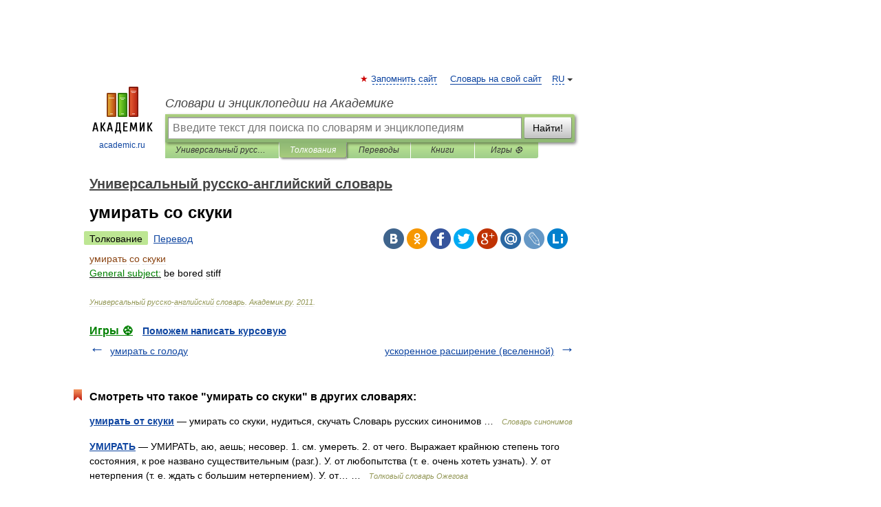

--- FILE ---
content_type: application/javascript; charset=utf-8
request_url: https://fundingchoicesmessages.google.com/f/AGSKWxUE-mBG98aqg27HervpX2xDoc0XF3Y3WaXjRi_5VCy0weeyLZmuV4SXu4Pmts724Ch1evkAmRh36gyvr5lVRhrbFDD4c4K-HnHabTDUmm_yhvOeDFjetiQ14Ls1s0f541KJqKaOk09zPoRyuEu1krtz7zbzNIgT6bZ9HGZAoK7jfF0Zk77z1YrBJHeC/_/banner_control.php?/adclient./fuckadblock.min.js/adinsert./Ad/Index?
body_size: -1289
content:
window['2801e5c5-38f7-47b9-8538-4be6c15fa351'] = true;